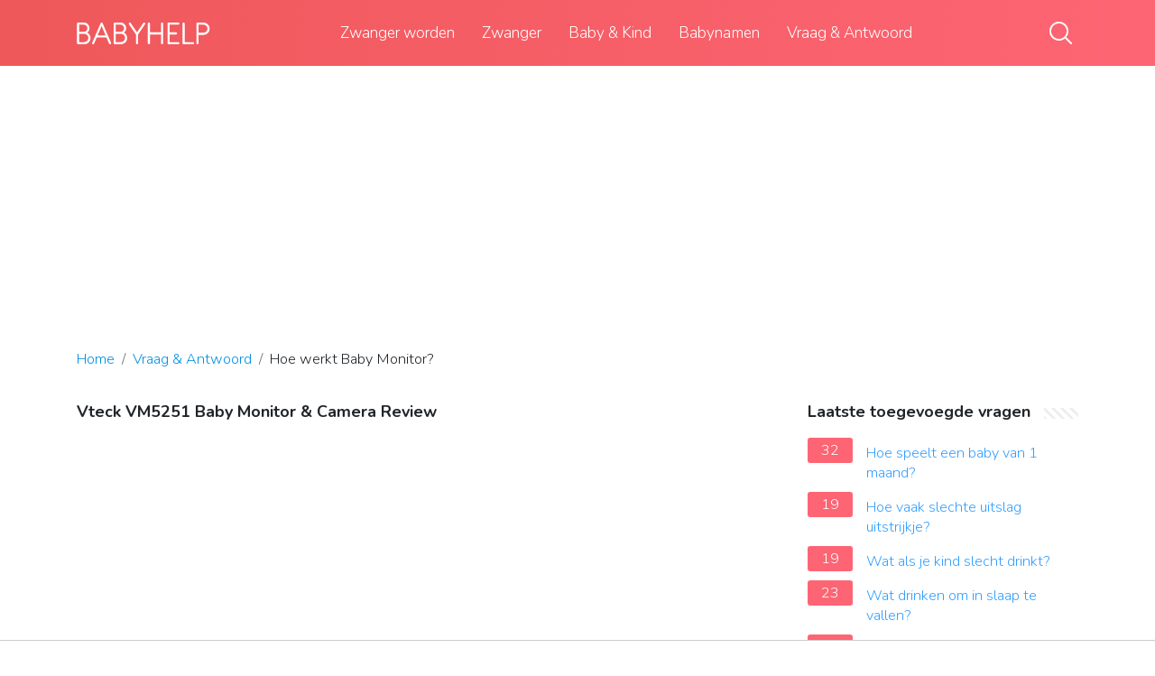

--- FILE ---
content_type: text/html; charset=UTF-8
request_url: https://babyhelp.nl/vraag-en-antwoord/hoe-werkt-baby-monitor
body_size: 9971
content:
<!DOCTYPE html>
<html lang="nl">
<head>
    <meta charset="utf-8">
    <meta http-equiv="X-UA-Compatible" content="IE=edge">
    <meta name="viewport" content="width=device-width, initial-scale=1, maximum-scale=1">
    <title>Hoe werkt Baby Monitor?</title>
    <meta name="description" content="Baby Monitor 3G ondersteund zowel Wi-Fi als cellular 3G/LTE netwerken. Dit geeft uw de mogelijkheid uw baby monitoring waar dan ook te bereiken. U kan uw kind">
    <link rel="apple-touch-icon" sizes="57x57" href="favicon/apple-icon-57x57.png">
    <link rel="apple-touch-icon" sizes="60x60" href="favicon/apple-icon-60x60.png">
    <link rel="apple-touch-icon" sizes="72x72" href="favicon/apple-icon-72x72.png">
    <link rel="apple-touch-icon" sizes="76x76" href="favicon/apple-icon-76x76.png">
    <link rel="apple-touch-icon" sizes="114x114" href="favicon/apple-icon-114x114.png">
    <link rel="apple-touch-icon" sizes="120x120" href="favicon/apple-icon-120x120.png">
    <link rel="apple-touch-icon" sizes="144x144" href="favicon/apple-icon-144x144.png">
    <link rel="apple-touch-icon" sizes="152x152" href="favicon/apple-icon-152x152.png">
    <link rel="apple-touch-icon" sizes="180x180" href="favicon/apple-icon-180x180.png">
    <link rel="icon" type="image/png" sizes="192x192"  href="favicon/android-icon-192x192.png">
    <link rel="icon" type="image/png" sizes="32x32" href="favicon/favicon-32x32.png">
    <link rel="icon" type="image/png" sizes="96x96" href="favicon/favicon-96x96.png">
    <link rel="icon" type="image/png" sizes="16x16" href="favicon/favicon-16x16.png">
    <link rel="manifest" href="favicon/manifest.json">
    <meta name="msapplication-TileColor" content="#ffffff">
    <meta name="msapplication-TileImage" content="favicon/ms-icon-144x144.png">
    <meta name="theme-color" content="#ffffff">
    <meta name="p:domain_verify" content="470ea6ec1a5750a57ac88f2055e8b761"/>

    <!-- Global site tag (gtag.js) - Google Analytics -->
    <script async src="https://www.googletagmanager.com/gtag/js?id=UA-22482656-20"></script>
    <script>
        window.dataLayer = window.dataLayer || [];
        function gtag(){dataLayer.push(arguments);}
        gtag('js', new Date());

        gtag('config', 'UA-22482656-20');
    </script>
            <link rel="stylesheet" href="https://babyhelp.nl/wp-content/themes/babyhelp-theme/app/style.b5b81f9a.css" type="text/css" media="all" />
        <style>
            a:hover {
                text-decoration: underline;
            }
            aside .inner .title-holder {
                position: relative;
            }
            aside .inner .title-holder:before {
                content: "";
                position: absolute;
                left: 0;
                bottom: 6px;
                width: 100%;
                height: 12px;
                background-image: linear-gradient(45deg, #eeeeee 20%, #ffffff 20%, #ffffff 50%, #eeeeee 50%, #eeeeee 70%, #ffffff 70%, #ffffff 100%);
                background-size: 10px 10px;
            }
            aside .inner .title {
                background: #fff;
                display: inline-block;
                font-weight: bold;
                padding-right: 15px;
                position: relative;
            }
            aside .inner ul {
                margin:0;
                padding: 15px 0;
                list-style:none;
                background: #fff;
            }
            aside .inner ul li {
                margin-bottom: 10px;
                display: flex;
                line-height: normal; font-size: 0.9rem;
            }
            aside .inner ul li span {
                background: #fd6574;
                color: #fff;
                padding: 0 15px;
                margin: 0 15px 0 0;
                border-radius: 3px;
                font-size: 0.9rem;
                height: 28px;
                display: inline-flex;
                align-items: center;
            }
            aside .inner ul li a {
                display: inline-block;
                margin-top: 6px;
            }
            .rating__stars {
                --star-size: 24px;
                --star-color: #ddd;
                --star-background: #ffbf00;
                --percent: calc(var(--rating) / 5 * 100%);
                display: inline-block;
                font-size: var(--star-size);
                font-family: Times;
                position: relative;
                top: 2px;
            }
            .rating__stars:before {
                 content: '★★★★★';
                 letter-spacing: 3px;
                 background: linear-gradient(90deg, var(--star-background) var(--percent), var(--star-color) var(--percent));
                 -webkit-background-clip: text;
                 -webkit-text-fill-color: transparent;
             }
            .embed-responsive {
                position: relative;
                display: block;
                width: 100%;
                padding: 0;
                overflow: hidden;
            }

            .embed-responsive:before {
                display: block;
                content: "";
                padding-top: 56.25%;
            }
            .embed-responsive iframe {
                position: absolute;
                top: 0;
                bottom: 0;
                left: 0;
                width: 100%;
                height: 100%;
                border: 0;
            }
            .pagination span {
                margin: 0 5px;
            }
            ul.breadcrumb {
                position: relative;
                flex-wrap: nowrap;
                width: 100%;
                padding: 15px 0;
                white-space: nowrap;
                overflow-x: auto;
                margin-bottom: 0;
            }
            ul.breadcrumb li {
                font-size: .9rem;
            }
            ul.breadcrumb li+li:before {
                padding: 8px 0 8px 8px;
                color: #686868;
                content: "/\00a0";
            }
            /* Add a color to all links inside the list */
            ul.breadcrumb li a {
                color: #0090e3;
                text-decoration: none;
            }
            /* Add a color on mouse-over */
            ul.breadcrumb li a:hover {
                text-decoration: underline;
            }
		.d-none {
                display: none;
            }
            .d-block {
                display: block;
            }
            @media (min-width: 992px) {
                .d-md-block {
                    display: block!important;
                }
                .d-md-none {
                    display: none!important;
                }
            }
        </style>
                                    <script async src="https://tags.refinery89.com/babyhelpnl.js"></script>
    
    </head>
<body>

<header role="banner" class="header">
    <div class="container position-relative">
        <div class="d-flex justify-content-between align-items-center">
            <div class="logo">
                <a href="/">
                    <img src="https://babyhelp.nl/wp-content/themes/babyhelp-theme/images/logo.svg" alt="logo">
                </a>
            </div>

            <nav class="top-navigation js-menu" role="navigation">
                <div class="mobile-nav-title d-lg-none mb-2">
                    Menu
                </div>
                <ul id="menu-header-menu" class="menu">
                    <li id="menu-item-1937" class="menu-item menu-item-type-taxonomy menu-item-object-category menu-item-1937"><a href="https://babyhelp.nl/zwanger-worden/">Zwanger worden</a></li>
                    <li id="menu-item-14" class="menu-item menu-item-type-taxonomy menu-item-object-category menu-item-14"><a href="https://babyhelp.nl/zwanger/">Zwanger</a></li>
                    <li id="menu-item-2028" class="menu-item menu-item-type-taxonomy menu-item-object-category menu-item-2028"><a href="https://babyhelp.nl/baby-en-kind/">Baby &amp; Kind</a></li>
                    <li id="menu-item-1893" class="menu-item menu-item-type-taxonomy menu-item-object-category menu-item-has-children menu-item-1893"><a href="https://babyhelp.nl/babynamen/">Babynamen</a>
                        <ul class="sub-menu">
                            <li id="menu-item-1894" class="menu-item menu-item-type-taxonomy menu-item-object-category menu-item-1894"><a href="https://babyhelp.nl/babynamen/meisjesnamen/">Meisjesnamen</a></li>
                            <li id="menu-item-1895" class="menu-item menu-item-type-taxonomy menu-item-object-category menu-item-1895"><a href="https://babyhelp.nl/babynamen/jongensnamen/">Jongensnamen</a></li>
                        </ul>
                        <button type="button" class="btn-submenu">open</button>
                    </li>
                    <li><a href="/vraag-en-antwoord/">Vraag &amp; Antwoord</a></li>
                </ul>
            </nav>

            <div class="d-flex align-items-center">
                <div>
                    <button type="button" class="btn-search-trigger js-trigger-search">
                        <svg viewBox="0 0 25 25" fill="none" xmlns="http://www.w3.org/2000/svg"><path d="M24.715 23.34l-6.101-6.1a10.473 10.473 0 002.43-6.717C21.044 4.72 16.324 0 10.522 0 4.72 0 0 4.72 0 10.523c0 5.801 4.72 10.521 10.522 10.521 2.552 0 4.894-.913 6.717-2.43l6.102 6.101a.969.969 0 001.374 0 .972.972 0 000-1.374zM1.944 10.524c0-4.73 3.848-8.579 8.578-8.579 4.73 0 8.578 3.848 8.578 8.579 0 4.73-3.848 8.577-8.578 8.577-4.73 0-8.578-3.848-8.578-8.578z" fill="currentColor"></path></svg>
                    </button>
                    <div class="search-form js-search-form">
                        <form method="get" action="https://babyhelp.nl" role="search">
                            <input type="search" name="s" class="form-control" placeholder="Type hier je zoekopdracht...">
                            <button type="submit" role="button" class="btn-search">
                                <svg viewBox="0 0 25 25" fill="none" xmlns="http://www.w3.org/2000/svg"><path d="M24.715 23.34l-6.101-6.1a10.473 10.473 0 002.43-6.717C21.044 4.72 16.324 0 10.522 0 4.72 0 0 4.72 0 10.523c0 5.801 4.72 10.521 10.522 10.521 2.552 0 4.894-.913 6.717-2.43l6.102 6.101a.969.969 0 001.374 0 .972.972 0 000-1.374zM1.944 10.524c0-4.73 3.848-8.579 8.578-8.579 4.73 0 8.578 3.848 8.578 8.579 0 4.73-3.848 8.577-8.578 8.577-4.73 0-8.578-3.848-8.578-8.578z" fill="currentColor"></path></svg>
                            </button>
                        </form>
                    </div>
                </div>
                <button type="button" class="js-trigger-menu d-lg-none mobile-nav-trigger">
                    <span></span>
                    <span></span>
                    <span></span>
                </button>
            </div>
        </div>
    </div>
</header>            <div style="margin-top: 30px; display: flex; align-items: center; justify-content: center;" class="d-none d-md-block">
            <div style="min-height:250px;" class="r89-desktop-billboard-atf d-none d-md-block"></div>
        </div>
    
<div class="container">
    <script type="application/ld+json">
    {
        "@context": "https://schema.org",
        "@type": "BreadcrumbList",
        "itemListElement": [{
            "@type": "ListItem",
            "position": 1,
            "name": "Home",
            "item": "/"
        },{
            "@type": "ListItem",
            "position": 2,
            "name": "Vraag & Antwoord",
            "item": "https://babyhelp.nl/vraag-en-antwoord/"
        },{
            "@type": "ListItem",
            "position": 3,
            "name": "Hoe werkt Baby Monitor?"
        }]
    }
</script>

    <nav aria-label="breadcrumb">
        <ul class="breadcrumb mt-0 mt-sm-3">
            <li>
                <a href="/">Home</a>
            </li>
            <li>
                <a href="/vraag-en-antwoord/">Vraag &amp; Antwoord</a>
            </li>
            <li>
                Hoe werkt Baby Monitor?
            </li>
        </ul>
    </nav>

    <div class="d-flex flex-column flex-md-row mt-3 mb-4 mb-sm-5">
        <main class="article pr-0 pr-lg-5">
        <div>
	                <strong>Vteck VM5251 Baby Monitor &amp; Camera Review</strong>
            <div class="embed-responsive embed-responsive-16by9">
		<iframe loading="lazy" title="Vteck VM5251 Baby Monitor &amp; Camera Review" src="https://www.youtube.com/embed/1BZYBiRjQUg?feature=oembed" frameborder="0" allow="accelerometer; autoplay; clipboard-write; encrypted-media; gyroscope; picture-in-picture" allowfullscreen></iframe>
            </div>
            
            
            <h1>Hoe werkt Baby Monitor?</h1>
            <b><svg style="float: left;margin-right: 10px;" width="21" height="21" viewBox="0 0 16 16" fill="currentColor" xmlns="http://www.w3.org/2000/svg"><path fill-rule="evenodd" d="M10 5a2 2 0 1 1-4 0 2 2 0 0 1 4 0zM8 8a3 3 0 1 0 0-6 3 3 0 0 0 0 6zm6 5c0 1-1 1-1 1H3s-1 0-1-1 1-4 6-4 6 3 6 4zm-1-.004c-.001-.246-.154-.986-.832-1.664C11.516 10.68 10.289 10 8 10c-2.29 0-3.516.68-4.168 1.332-.678.678-.83 1.418-.832 1.664h10z"/>
                </svg>Gevraagd door: Senna Stange AD</b>&nbsp;&nbsp;|&nbsp;&nbsp;Laatste update: 5 mei 2022</b><br>
            <div class="rating__stars" style="--rating: 4.2;" aria-label="Score is 4.2 van de 5."></div>
            <span>Score: 4.2/5</span>
            (<span>36 stemmen</span>)
            <p><span><span><b>Baby Monitor</b> 3G ondersteund zowel Wi-Fi als cellular 3G/LTE netwerken. Dit geeft uw de mogelijkheid uw <b>baby monitoring</b> waar dan ook te bereiken. U kan uw kind in het oog houden vanuit elke locatie, zonder dat u zich zorgen hoeft te maken over het Wi-Fi of cell signaal.</span></span></p>

                            <div style="text-align: center; margin: 20px">
                    <div style="min-height:280px;" class="r89-mobile-billboard-top d-block d-md-none"></div>
                </div>
            
            <h2>Wat is Beeldactivatie?</h2>
            <p>Bij geluidsactivatie schakelt de babyfoon automatisch in wanneer hij geluid detecteert. Bij <b>beeldactivatie</b> gaat het beeldscherm automatisch aan zodra de babyfoon geluiden detecteert.<p>

            <h2>Hoe werkt een babyfoon met camera?</h2>
            <p>Bij de normale <b>babyfoons met camera</b> zet je een babystation met <b>camera</b> in de babykamer en een ouderstation met beeldscherm (display) bij jullie neer. De beeld- en geluidsoverdracht gaat bij deze <b>babyfoons</b> via een rechtstreekse draadloze verbinding tussen de <b>camera</b> en het beeldscherm.</p>

                            <div style="text-align: center; margin: 20px">
                    <div style="min-height:250px;" class="r89-outstream-video"></div>
                </div>
            
            <h2>Hoe werkt een Babyphone?</h2>
            <p>Een <b>babyfoon</b> bestaat uit een zender en een ontvanger. De zender blijft staan in de kinderkamer. Dit onderdeel van de <b>babyfoon</b> heeft niet alleen een microfoon, maar ook een camera. De ontvanger nemen de ouders mee naar de plek waar ze de ouderunit kunnen zien en horen.</p>

            <h2>Hoe werkt een babyfoon met app?</h2>
            <p>Cloud <b>Babyfoon</b> (Cloud babymonitor)<br><br> Hij waarschuwt als het geluidsniveau van je baby verandert en de baby wakker lijkt te worden. De <b>app</b> kan de gebaren van je kindje herkennen en simuleert baarmoedergeluiden zoals witte ruis. Je kunt ook terugpraten naar je kindje.</p>
        </div>

                    <div style="text-align: center; margin: 20px">
                <div style="min-height:250px;" class="r89-desktop-rectangle-btf d-none d-md-block"></div>
                <div style="min-height:280px;" class="r89-mobile-rectangle-mid d-md-none"></div>
            </div>
        

        <div style="margin-top: 30px;">
        <b><svg style="float:left;margin-right: 10px;" width="21" height="21" viewBox="0 0 16 16" fill="#1fae5b" xmlns="http://www.w3.org/2000/svg">
                <path fill-rule="evenodd" d="M8 16A8 8 0 1 0 8 0a8 8 0 0 0 0 16zm.93-9.412l-2.29.287-.082.38.45.083c.294.07.352.176.288.469l-.738 3.468c-.194.897.105 1.319.808 1.319.545 0 1.178-.252 1.465-.598l.088-.416c-.2.176-.492.246-.686.246-.275 0-.375-.193-.304-.533L8.93 6.588zM8 5.5a1 1 0 1 0 0-2 1 1 0 0 0 0 2z"/>

            </svg>42 gerelateerde vragen gevonden</b>
                    <div>
            <h3>Hoe werkt babyfoon op wifi?</h3>
                        <p>De <b>babyfoon</b> aansluiten op je <b>wifi</b> netwerk<br><br> Dit apparaat bestaat alleen uit een babystation, dat je vervolgens via <b>wifi</b> met je thuisnetwerk verbindt. Zodra er verbinding is, kun je overal ter wereld je kindje monitoren met je smartphone (of tablet). Je smartphone fungeert daarbij als ouderstation.</p>
            </div>

                                        
                    <div>
            <h3>Hoe werkt een wifi babyfoon?</h3>
                        <p>Een smartphone <b>babyfoon</b> of <b>wifi babyfoon</b> is verbonden via, je verwacht het al, <b>wifi</b>. Hierdoor heeft deze draadloze <b>babyfoon</b> met camera altijd en overal direct bereik. Zelfs aan de andere kant van de wereld kun je je baby bewonderen, zolang je maar verbonden bent met <b>internet</b>.</p>
            </div>

                                        
                    <div>
            <h3>Wat is de beste babyfoon met camera?</h3>
                        <p><div><b>De beste <b>babyfoon met camera</b>, gedetailleerd.</b></div><div><ul><li>#1 Luvion Prestige Touch 2. Dé beste <b>babyfoon met camera</b> van 2022. ... </li><li>#2 Luvion Essential. Best verkochte <b>babyfoon met camera</b> op bol.com. ... </li><li>#3 Alecto DVM-200. De beste <b>babyfoon</b> voor een 100% storingsvrije digitale verbinding. ... </li><li>#4 Philips Avent SCD843/01. ... </li><li>#5 Luvion Easy.</li></ul><div></div></div></p>
            </div>

                                        
                    <div>
            <h3>Wat is een DECT babyfoon?</h3>
                        <p><b>DECT</b> staat voor Digital Enhanced Cordless Telecommunications, ook wel digitale verbinding genoemd. <b>DECT</b> is bedoeld voor draadloze telecommunicatie over korte afstand. Het bereik van <b>DECT</b> is 100 tot 300 meter. Het voordeel van <b>DECT</b> is een helder geluid en de ongevoeligheid voor storing.</p>
            </div>

                                                <div style="text-align: center;">
                        <div style="min-height:250px;" class="r89-desktop-rectangle-btf-1 d-none d-md-block"></div>
                        <div style="min-height:280px;" class="r89-mobile-rectangle-infinite-1 d-md-none"></div>
                    </div>
                            
                    <div>
            <h3>Waar zet je camera babyfoon neer?</h3>
                        <p>Zoek de beste locatie in de babykamer uit, waarmee jij het meest optimale beeld krijgt en je je kindje het beste kunt horen. Zorg dat je het hele bedje in beeld hebt en de baby goed kunt zien. Veel ouders zetten de <b>babyfoon</b> op een hoge kast <b>neer</b> of bevestigen deze aan een (zweef)plankje, de muur of het bedje.</p>
            </div>

                                        
                    <div>
            <h3>Heb je een babyfoon nodig?</h3>
                        <p>Je hebt geen <b>babyfoon nodig</b> als:<br><br> – Je in een klein huis of appartement woont. Als de baby in de kamer naast je ligt en dus altijd dichtbij is, zul je hem of haar ook altijd kunnen horen. – Je de <b>babyfoon</b> vooral voor 's nacht wil gebruiken, maar de baby slaapt in een wiegje naast je.</p>
            </div>

                                        
                    <div>
            <h3>Welke babyfoon met camera en app?</h3>
                        <p><div><ul><li>Top 10 beste <b>babyfoon met camera</b> 2022: 1 . ... </li><li>Alecto DVM 200 <b>babyfoon met camera</b>. ... </li><li>Luvion Prestige Touch 2 <b>babyfoon</b>. ... </li><li>ELRO BC3000 Baby Monitor Royale met <b>app</b>. ... </li><li>Luvion Grand Elite 3 Connect (met <b>app</b>) ... </li><li>Motorola Comfort 40 Connect <b>babyfoon</b>. ... </li><li>Philips AVENT <b>babyfoon met camera</b> SCD833. ... </li><li>Alecto Smartbaby10 wifi <b>babyfoon met camera</b>.</li></ul><div></div></div></p>
            </div>

                                        
                    <div>
            <h3>Wat is VOX functie Luvion?</h3>
                        <p>Een babyfoon met <b>VOX functie</b> wordt ook wel een babyfoon met geluidsactivatie genoemd of een babyfoon met ECO-modus. Bij een ingeschakelde <b>VOX functie</b> of Eco-modus gaat de babyfoon pas zenden zodra de baby geluid maakt. Zonder deze <b>VOX functie</b> staat de verbinding voortdurend open.</p>
            </div>

                                                <div style="text-align: center;">
                        <div style="min-height:250px;" class="r89-desktop-rectangle-btf-2 d-none d-md-block"></div>
                        <div style="min-height:280px;" class="r89-mobile-rectangle-infinite-2 d-md-none"></div>
                    </div>
                            
                    <div>
            <h3>Wat is VOX functie walkie talkie?</h3>
                        <p>Bij een ingeschakelde <b>VOX functie</b> (<b>VOX</b> =Voice Activated Transmission), gaat de portofoon zenden zodra je in de microfoon spreekt.</p>
            </div>

                                        
                    <div>
            <h3>Wat is een Vox?</h3>
                        <p><b>VOX</b> is de afkorting van 'Voice Activated Transmission'. Simpel gezegd: je hoort alleen geluid uit de ouder-unit wanneer er op de babykamer ook daadwerkelijk geluid is. De <b>VOX</b>-functie wordt ook wel 'eco-modus' of 'met geluidsactivatie' genoemd.</p>
            </div>

                                        
                    <div>
            <h3>Wat is de beste babyfoon?</h3>
                        <p><div><b>Dit <b>zijn</b> ze, de 5 <b>beste babyfoons</b> van 2022</b></div><div><ol><li>Alecto DVM-75 <b>babyfoon</b> – <b>Beste babyfoon</b> met camera. Bekijk <b>babyfoon</b>. ... </li><li>Alecto Baby DBX-85 – <b>Beste babyfoon</b> zonder camera. ... </li><li>Luvion Essential – <b>Beste babyfoon</b> met sensormatje. ... </li><li>Luvion Grande Elite 3 – <b>Beste babyfoon</b> met app. ... </li><li>Philips Avent SCD721/26 – <b>Babyfoon</b> met de <b>beste</b> verbinding.</li></ol><div></div></div></p>
            </div>

                                        
                    <div>
            <h3>Kan babyfoon gehackt worden?</h3>
                        <p>Gemiddelde beveiliging<br><br> Een wifi of smartphone <b>babyfoon kan</b> je hacken. Dit komt doordat ze met via het draadloze netwerk communiceren. Hackers kraken het wachtwoord van de app of van jouw wifi netwerk. Zo is het mogelijk om mee te kijken of zelfs door de camera je baby toe te spreken.</p>
            </div>

                                                <div style="text-align: center;">
                        <div style="min-height:250px;" class="r89-desktop-rectangle-btf-lazy d-none d-md-block"></div>
                        <div style="min-height:280px;" class="r89-mobile-rectangle-infinite-lazy d-md-none"></div>
                    </div>
                            
                    <div>
            <h3>Welke Luvion is het beste?</h3>
                        <p><b>Welke Luvion</b> babyfoon is als <b>beste</b> getest? <b>Luvion</b> heeft met verschillende babyfoons al heel wat awards ontvangen. De <b>Luvion</b> Prestige Touch 2 is door de Consumenten in 2021 als de <b>beste</b> babyfoon met camera bestempeld samen met de <b>Luvion</b> Essential Plus.</p>
            </div>

                                        
                    <div>
            <h3>Hoe Luvion camera koppelen?</h3>
                        <p>Wanneer u een extra <b>camera</b> wilt <b>koppelen</b>, kies dan het cameranummer waaronder u deze wilt pairen. Kies vervolgens het icoon “<b>camera</b> toevoegen” en druk the Zoom/OK knop om de keuze te bevestigen. (zie Fig. 16) Op het scherm verschijnt de boodschap “press the pairing button on the baby unit”.</p>
            </div>

                                        
                    <div>
            <h3>Hoe babyfoon resetten?</h3>
                        <p><div><b>Instructies voor het <b>resetten</b> van je DECT-<b>babyfoon</b></b></div><div><ol><li>Schakel de ouderunit uit.</li><li>Houd de knop - ingedrukt.</li><li>Schakel de ouderunit in en houd tegelijkertijd de knop - ingedrukt.</li></ol><div></div></div></p>
            </div>

                                        
                    <div>
            <h3>Welke babyfoon heeft een groot bereik?</h3>
                        <p><div><b>De 6 beste <b>babyfoons</b> met een ver <b>bereik</b></b></div><div><ul><li>Alecto DBX-92 PMR <b>Babyfoon</b>. Deze Alecto <b>babyfoon</b> heeft een <b>groot bereik</b> van maximaal 3 km buitenshuis, en 100 meter binnenshuis. ... </li><li>Alecto DBX-62 Digitale <b>babyfoon</b>. ... </li><li>BC-6500D DIGITAL EXCLUSIVE. ... </li><li>Alecto DBX-82 PMR. ... </li><li>Babymoov Premium Care. ... </li><li>Alecto – DBX-60.</li></ul><div></div></div></p>
            </div>

                                                <div style="text-align: center;">
                        <div style="min-height:250px;" class="r89-desktop-rectangle-btf-lazy d-none d-md-block"></div>
                        <div style="min-height:280px;" class="r89-mobile-rectangle-infinite-lazy d-md-none"></div>
                    </div>
                            
                    <div>
            <h3>Wat is digitale verbinding?</h3>
                        <p>DECT staat voor <b>Digital</b> Enhanced Cordless Telecommunications, ook wel <b>digitale verbinding</b> genoemd. In het kort komt het erop dat DECT bedoeld is voor draadloze telecommunicatie over korte afstand. Waar de gsm bedoeld is voor gebruik buitenshuis, is DECT voor binnenshuis. Het bereik van DECT is 100 tot 300 meter.</p>
            </div>

                                        
                    <div>
            <h3>Wat is PMR verbinding?</h3>
                        <p><b>PMR</b> staat voor 'Personal Mobile Radio'. Het geluidssignaal uit de babykamer wordt via elektromagnetische golven naar de ouder-unit gestuurd. Dankzij deze techniek is het bereik van <b>PMR</b>-babyfoons heel groot: tot wel 3 kilometer (buitenshuis).</p>
            </div>

                                        
        
            <div style="display: flex">
                                    <div style="flex-grow: 1; margin-top: 20px;">
                        &#8592; <i>Vorige artikel</i><br>
                        <a href="/vraag-en-antwoord/waarom-vallen-mannen-flauw-bij-bevalling">Waarom vallen mannen flauw bij bevalling?</a>
                    </div>
                                                    <div style="text-align: right; margin-top: 20px; flex-grow: 1;">
                        <i>Volgende artikel</i> &#8594;<br>
                        <a href="/vraag-en-antwoord/wat-te-doen-bij-baby-met-buikgriep">Wat te doen bij baby met buikgriep?</a>
                    </div>
                            </div>

        </div>
    </main>

        <aside class="col-right">
            <div class="inner">
    <div class="title-holder">
    <span class="title">Laatste toegevoegde vragen</span>
    </div>
    <ul>
                    <li><span>32</span><a href="/vraag-en-antwoord/hoe-speelt-een-baby-van-1-maand">Hoe speelt een baby van 1 maand?</a></li>
                    <li><span>19</span><a href="/vraag-en-antwoord/hoe-vaak-slechte-uitslag-uitstrijkje">Hoe vaak slechte uitslag uitstrijkje?</a></li>
                    <li><span>19</span><a href="/vraag-en-antwoord/wat-als-je-kind-slecht-drinkt">Wat als je kind slecht drinkt?</a></li>
                    <li><span>23</span><a href="/vraag-en-antwoord/wat-drinken-om-in-slaap-te-vallen">Wat drinken om in slaap te vallen?</a></li>
                    <li><span>26</span><a href="/vraag-en-antwoord/wat-kun-je-doen-met-je-gezin-thuis">Wat kun je doen met je gezin thuis?</a></li>
                    <li><span>36</span><a href="/vraag-en-antwoord/hoeveel-procent-van-mensen-heeft-kinderen">Hoeveel procent van mensen heeft kinderen?</a></li>
                    <li><span>39</span><a href="/vraag-en-antwoord/hoe-melk-mee-naar-school">Hoe melk mee naar school?</a></li>
                    <li><span>19</span><a href="/vraag-en-antwoord/hoe-vaak-op-bezoek-bij-oma">Hoe vaak op bezoek bij oma?</a></li>
                    <li><span>38</span><a href="/vraag-en-antwoord/hoe-weet-je-of-er-een-innesteling-is-geweest">Hoe weet je of er een innesteling is geweest?</a></li>
                    <li><span>19</span><a href="/vraag-en-antwoord/kan-je-zonder-condoom-als-je-aan-de-pil-zit">Kan je zonder condoom als je aan de pil zit?</a></li>
            </ul>
</div>

                            <div class="inner">
                    <div class="title-holder" style="margin-bottom: 20px;">
                        <span class="title">Advertentie</span>
                    </div>
                    <div class="text-align: center;">
                        <div style="min-height:600px;" class="r89-desktop-hpa-atf d-none d-md-block"></div>
                        <div style="min-height:280px;" class="r89-mobile-rectangle-low d-md-none"></div>
                    </div>
                </div>
            
            <div class="inner">
    <div class="title-holder">
    <span class="title">Meest populaire vragen</span>
    </div>
    <ul>
                    <li><span>15</span><a href="/vraag-en-antwoord/kan-je-temperatuur-dalen-tijdens-zwangerschap">Kan je temperatuur dalen tijdens zwangerschap?</a></li>
                    <li><span>16</span><a href="/vraag-en-antwoord/wat-wens-je-iemand-die-een-kind-heeft-gekregen">Wat wens je iemand die een kind heeft gekregen?</a></li>
                    <li><span>24</span><a href="/vraag-en-antwoord/kun-je-jezelf-iets-aanpraten">Kun je jezelf iets aanpraten?</a></li>
                    <li><span>36</span><a href="/vraag-en-antwoord/hoeveel-dagen-ouderschapsverlof-vader-belgie">Hoeveel dagen ouderschapsverlof vader Belgie?</a></li>
                    <li><span>15</span><a href="/vraag-en-antwoord/waarom-plassen-tijdens-bevalling">Waarom plassen tijdens bevalling?</a></li>
                    <li><span>16</span><a href="/vraag-en-antwoord/hoeveel-geld-krijg-je-als-leerkracht">Hoeveel geld krijg je als leerkracht?</a></li>
                    <li><span>38</span><a href="/vraag-en-antwoord/hoeveel-mensen-mogen-mee-naar-bevalling">Hoeveel mensen mogen mee naar bevalling?</a></li>
                    <li><span>23</span><a href="/vraag-en-antwoord/is-het-veilig-om-een-baby-op-een-voedingskussen-te-laten-slapen">Is het veilig om een baby op een voedingskussen te laten slapen?</a></li>
                    <li><span>27</span><a href="/vraag-en-antwoord/kun-je-0-0-drinken-als-je-zwanger-bent">Kun je 0.0 drinken als je zwanger bent?</a></li>
                    <li><span>26</span><a href="/vraag-en-antwoord/is-een-man-snel-verliefd">Is een man snel verliefd?</a></li>
            </ul>
</div>
        </aside>
    </div>
</div>

<footer class="footer border-top pt-3 pt-md-5">
    <div class="container">
        <div class="row">
            <div class="col-md-8">
                <div class="accordion row">
                    <div class="js-accordion-item accordion-item mb-3 col-md-6">
                        <div class="js-accordion-title accordion-title">
                            <span class="h4">BabyHelp.nl</span>
                        </div>
                        <div class="accordion-body">
                            <div class="menu">
                                <ul>
                                    <li><a href="/">Home</a></li>
                                    <li><a href="/vraag-en-antwoord/">Vraag &amp; Antwoord</a></li>
                                </ul>
                            </div>
                        </div>
                    </div>
                    <div class="js-accordion-item accordion-item mb-3 col-md-6">
                        <div class="js-accordion-title accordion-title">
                            <span class="h4">Links</span>
                        </div>
                        <div class="accordion-body">
                            <div class="menu">
                                <ul>
                                    <li class="page_item page-item-1976 current_page_item"><a href="https://babyhelp.nl/adverteren/" aria-current="page">Adverteren</a></li>
                                    <li class="page_item page-item-1974"><a href="https://babyhelp.nl/contact/">Contact</a></li>
                                    <li class="page_item page-item-1972"><a href="https://babyhelp.nl/over-ons/">Over ons</a></li>
                                    <li class="page_item page-item-1978"><a href="https://babyhelp.nl/privacy-beleid/">Privacy beleid</a></li>
                                </ul>
                            </div>
                        </div>
                    </div>
                </div>
            </div>
            <div class="col-md-4">
                <span class="h4">Nieuwsbrief</span>
                <p class="text-black-50 mt-3 mb-4 pt-0 pt-md-1">
                    Op de hoogte blijven? Ontvang onze nieuwsbrief </p>
                <div class="mailchimp-form">
                    <div id="mc_embed_signup">
                        <form action="https://babyhelp.us4.list-manage.com/subscribe/post?u=f01c17a600944adc93b499176&amp;id=33b13ce98e" method="post" id="mc-embedded-subscribe-form" name="mc-embedded-subscribe-form" class="validate" target="_blank" novalidate="">
                            <div id="mc_embed_signup_scroll" class="input-group mb-3">
                                <input type="email" value="" name="EMAIL" class="form-control" id="mce-EMAIL" placeholder="Vul je e-maildres in">
                                <div class="input-group-append">
                                    <button type="submit" name="subscribe" id="mc-embedded-subscribe" class="btn btn-primary rounded-right btn-block">
                                        <svg width="20" height="20" viewBox="0 0 20 20" fill="none" xmlns="http://www.w3.org/2000/svg">
                                            <path d="M6.5042 12.0807L4.76394 11.2495L3.29467 14.8777C3.29009 14.8892 3.28567 14.9008 3.28185 14.9124C3.09524 15.4722 3.13674 15.981 3.39889 16.3444C3.62609 16.6598 3.99139 16.8336 4.42748 16.8336H4.42764C4.63409 16.8336 4.85595 16.7946 5.08697 16.7175C5.09872 16.7137 5.11031 16.7094 5.12161 16.7048L8.74984 15.2356L7.91885 13.4951C7.69653 13.0299 6.96944 12.3028 6.5042 12.0807Z" fill="white"></path>
                                            <path d="M19.9495 0.878418L8.52493 12.303C8.7146 12.5366 8.87253 12.7731 8.97629 12.9901L11.8762 19.0625C12.2658 19.8782 12.7794 20 13.0507 20H13.0508C13.2933 20 13.8922 19.8945 14.218 18.9174L19.8834 1.92105C20.0104 1.53989 20.0314 1.18253 19.9495 0.878418Z" fill="white"></path>
                                            <path d="M7.69681 11.4745L19.122 0.0492859C19.0022 0.0167847 18.8737 0 18.7384 0C18.5316 0 18.3098 0.0390625 18.0787 0.116119L1.08259 5.7814C0.183387 6.08124 0.0195077 6.60461 0.00180749 6.8898C-0.0158927 7.17514 0.0822213 7.71469 0.937476 8.12302L7.00986 11.0231C7.22669 11.1269 7.4632 11.2848 7.69681 11.4745Z" fill="white"></path>
                                        </svg>
                                    </button>
                                </div>
                                <div id="mce-responses" class="clear">
                                    <div class="response" id="mce-error-response" style="display:none"></div>
                                    <div class="response" id="mce-success-response" style="display:none"></div>
                                </div>
                                <div style="position: absolute; left: -5000px;" aria-hidden="true"><input type="text" name="b_f01c17a600944adc93b499176_33b13ce98e" tabindex="-1" value=""></div>
                            </div>
                        </form>
                    </div>
                </div>
            </div>
        </div>
        <div class="text-black-50 text-center text-sm-right mt-3 mt-md-5 py-4 border-top">
            © 2026 BabyHelp.nl
        </div>
    </div>
</footer>

    <script type="text/javascript" src="https://babyhelp.nl/wp-content/themes/babyhelp-theme/app/app.dd740d32.js"></script>
    <script type="text/javascript" src="https://babyhelp.nl/wp-content/themes/babyhelp-theme/app/runtime.9d1b386d.js"></script>
<script defer src="https://static.cloudflareinsights.com/beacon.min.js/vcd15cbe7772f49c399c6a5babf22c1241717689176015" integrity="sha512-ZpsOmlRQV6y907TI0dKBHq9Md29nnaEIPlkf84rnaERnq6zvWvPUqr2ft8M1aS28oN72PdrCzSjY4U6VaAw1EQ==" data-cf-beacon='{"version":"2024.11.0","token":"41538327379745368e3ed1a3f2e25571","r":1,"server_timing":{"name":{"cfCacheStatus":true,"cfEdge":true,"cfExtPri":true,"cfL4":true,"cfOrigin":true,"cfSpeedBrain":true},"location_startswith":null}}' crossorigin="anonymous"></script>
</body>
</html>


--- FILE ---
content_type: image/svg+xml
request_url: https://babyhelp.nl/wp-content/themes/babyhelp-theme/images/logo.svg
body_size: 1093
content:
<svg width="142" height="24" xmlns="http://www.w3.org/2000/svg"><path d="M1.474 24c-.312 0-.579-.108-.801-.324a1.063 1.063 0 0 1-.333-.792V2.076c0-.324.111-.591.333-.801.222-.21.489-.315.801-.315h6.21c.828 0 1.602.159 2.322.477.72.318 1.35.747 1.89 1.287a5.94 5.94 0 0 1 1.728 4.23 5.67 5.67 0 0 1-.657 2.709 6.02 6.02 0 0 1-1.755 2.043c.516.276.984.612 1.404 1.008.42.396.78.84 1.08 1.332.3.492.534 1.026.702 1.602a6.46 6.46 0 0 1 .252 1.818c0 .936-.177 1.803-.531 2.601a6.41 6.41 0 0 1-1.449 2.07 6.694 6.694 0 0 1-2.16 1.368A7.129 7.129 0 0 1 7.846 24H1.474zm1.134-11.07v8.802h5.166c.66 0 1.272-.12 1.836-.36a4.642 4.642 0 0 0 1.458-.963 4.47 4.47 0 0 0 .963-1.404 4.192 4.192 0 0 0 .351-1.701c0-.612-.117-1.185-.351-1.719a4.295 4.295 0 0 0-.972-1.395 4.439 4.439 0 0 0-1.476-.927 5.04 5.04 0 0 0-1.845-.333h-5.13zm0-9.702v7.65h4.914c.552 0 1.062-.108 1.53-.324a3.927 3.927 0 0 0 1.215-.864c.342-.36.609-.771.801-1.233.192-.462.288-.939.288-1.431 0-.492-.096-.966-.288-1.422A3.926 3.926 0 0 0 9.07 3.543a3.528 3.528 0 0 0-1.494-.315H2.608zM31.642 16.8h-10.35l-2.754 6.516c-.132.3-.342.507-.63.621a1.148 1.148 0 0 1-.9-.027c-.3-.132-.495-.342-.585-.63a1.171 1.171 0 0 1 .063-.864l8.982-20.772c.204-.456.552-.684 1.044-.684.228 0 .432.06.612.18s.318.288.414.504l8.928 20.772c.132.3.153.591.063.873a.999.999 0 0 1-.567.621 1.1 1.1 0 0 1-.882.027 1.125 1.125 0 0 1-.648-.603l-2.79-6.534zm-9.396-2.268h8.442l-4.23-9.954-4.212 9.954zM40.444 24c-.312 0-.579-.108-.801-.324a1.063 1.063 0 0 1-.333-.792V2.076c0-.324.111-.591.333-.801.222-.21.489-.315.801-.315h6.21c.828 0 1.602.159 2.322.477.72.318 1.35.747 1.89 1.287a5.94 5.94 0 0 1 1.728 4.23 5.67 5.67 0 0 1-.657 2.709 6.02 6.02 0 0 1-1.755 2.043c.516.276.984.612 1.404 1.008.42.396.78.84 1.08 1.332.3.492.534 1.026.702 1.602a6.46 6.46 0 0 1 .252 1.818c0 .936-.177 1.803-.531 2.601a6.41 6.41 0 0 1-1.449 2.07 6.694 6.694 0 0 1-2.16 1.368 7.129 7.129 0 0 1-2.664.495h-6.372zm1.134-11.07v8.802h5.166c.66 0 1.272-.12 1.836-.36a4.642 4.642 0 0 0 1.458-.963 4.47 4.47 0 0 0 .963-1.404 4.192 4.192 0 0 0 .351-1.701c0-.612-.117-1.185-.351-1.719a4.295 4.295 0 0 0-.972-1.395 4.439 4.439 0 0 0-1.476-.927 5.04 5.04 0 0 0-1.845-.333h-5.13zm0-9.702v7.65h4.914c.552 0 1.062-.108 1.53-.324a3.927 3.927 0 0 0 1.215-.864c.342-.36.609-.771.801-1.233.192-.462.288-.939.288-1.431 0-.492-.096-.966-.288-1.422a3.926 3.926 0 0 0-1.998-2.061 3.528 3.528 0 0 0-1.494-.315h-4.968zm15.75-1.818l6.768 9.972 6.732-10.008c.204-.24.45-.369.738-.387a1.12 1.12 0 0 1 .792.261c.24.18.387.42.441.72.054.3-.039.606-.279.918l-7.29 10.71v9.288c0 .312-.111.576-.333.792a1.107 1.107 0 0 1-.801.324c-.312 0-.576-.108-.792-.324a1.077 1.077 0 0 1-.324-.792v-9.27L55.6 2.904a1.102 1.102 0 0 1-.27-.828 1.151 1.151 0 0 1 1.224-1.071c.312.018.57.153.774.405zm20.538 9.972h11.7V2.076c0-.312.114-.576.342-.792.228-.216.498-.324.81-.324.312 0 .576.108.792.324.216.216.324.48.324.792v20.808c0 .312-.111.576-.333.792A1.107 1.107 0 0 1 90.7 24c-.312 0-.579-.108-.801-.324a1.063 1.063 0 0 1-.333-.792V13.65h-11.7v9.234c0 .312-.111.576-.333.792a1.107 1.107 0 0 1-.801.324c-.312 0-.579-.108-.801-.324a1.063 1.063 0 0 1-.333-.792V2.076c0-.312.111-.576.333-.792.222-.216.489-.324.801-.324.312 0 .579.108.801.324.222.216.333.48.333.792v9.306zM97.576 24a1.066 1.066 0 0 1-.756-.369 1.183 1.183 0 0 1-.288-.801V2.094c0-.336.114-.609.342-.819.228-.21.504-.315.828-.315h10.278c.312 0 .576.108.792.324.216.216.324.486.324.81 0 .312-.108.579-.324.801-.216.222-.48.333-.792.333H98.8v8.154h6.768c.324-.012.594.093.81.315.216.222.324.489.324.801 0 .312-.108.573-.324.783-.216.21-.486.315-.81.315H98.8v8.154h9.18c.312 0 .576.108.792.324.216.216.324.48.324.792 0 .324-.108.597-.324.819-.216.222-.48.327-.792.315H97.576zm17.154-2.268l8.82.018c.312 0 .576.108.792.324.216.216.324.48.324.792 0 .324-.108.597-.324.819-.216.222-.48.327-.792.315h-9.954c-.312 0-.579-.108-.801-.324a1.063 1.063 0 0 1-.333-.792V2.094c0-.324.111-.594.333-.81.222-.216.489-.324.801-.324.312 0 .579.108.801.324.222.216.333.486.333.81v19.638zm14.778-7.65v8.802c0 .312-.111.576-.333.792a1.107 1.107 0 0 1-.801.324c-.312 0-.579-.108-.801-.324a1.063 1.063 0 0 1-.333-.792V2.076c0-.324.111-.591.333-.801.222-.21.489-.315.801-.315h6.048c.948 0 1.836.168 2.664.504a6.739 6.739 0 0 1 2.16 1.386 6.487 6.487 0 0 1 1.449 2.088c.354.804.531 1.674.531 2.61 0 .936-.177 1.803-.531 2.601a6.41 6.41 0 0 1-1.449 2.07 6.694 6.694 0 0 1-2.16 1.368 7.129 7.129 0 0 1-2.664.495h-4.914zm0-10.89v8.622h4.932a4.564 4.564 0 0 0 3.231-1.296 4.37 4.37 0 0 0 .945-1.377 4.07 4.07 0 0 0 .342-1.647 4.11 4.11 0 0 0-.351-1.701 4.28 4.28 0 0 0-.954-1.359 4.428 4.428 0 0 0-1.44-.909 4.849 4.849 0 0 0-1.809-.333h-4.896z" fill="#FFF" fill-rule="evenodd"/></svg>